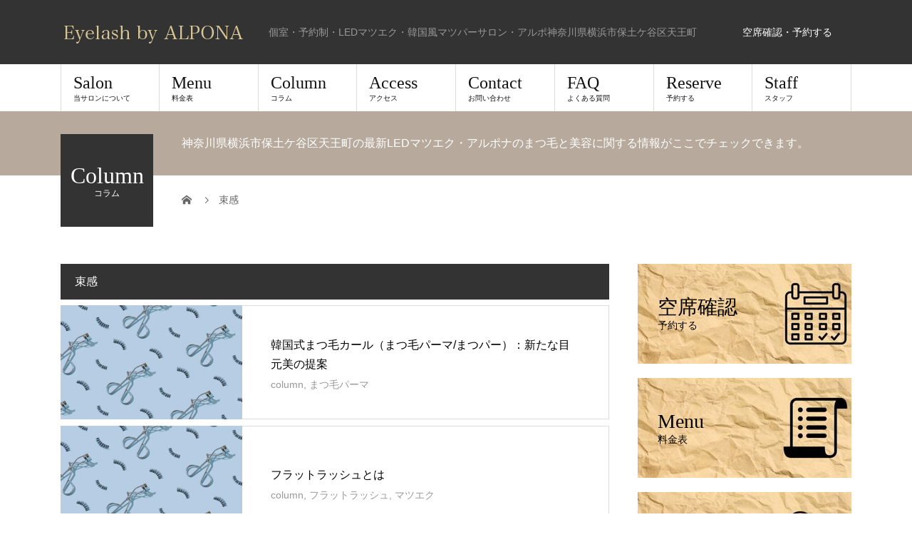

--- FILE ---
content_type: text/html; charset=UTF-8
request_url: https://eyelash.alponahenna.com/tag/%E6%9D%9F%E6%84%9F/
body_size: 11840
content:
<!DOCTYPE html>
<html lang="ja">
<head>
<meta charset="UTF-8">
<meta name="description" content="個室・予約制・LEDマツエク・韓国風マツパーサロン・アルポ神奈川県横浜市保土ケ谷区天王町">
<meta name="viewport" content="width=device-width">
<meta name='robots' content='index, follow, max-image-preview:large, max-snippet:-1, max-video-preview:-1' />

	<!-- This site is optimized with the Yoast SEO plugin v25.8 - https://yoast.com/wordpress/plugins/seo/ -->
	<title>束感 アーカイブ - LEDマツエク・韓国風マツパーサロン・アルポナ・個室・予約制・神奈川県横浜市保土ケ谷区天王町</title>
	<link rel="canonical" href="https://eyelash.alponahenna.com/tag/束感/" />
	<meta property="og:locale" content="ja_JP" />
	<meta property="og:type" content="article" />
	<meta property="og:title" content="束感 アーカイブ - LEDマツエク・韓国風マツパーサロン・アルポナ・個室・予約制・神奈川県横浜市保土ケ谷区天王町" />
	<meta property="og:url" content="https://eyelash.alponahenna.com/tag/束感/" />
	<meta property="og:site_name" content="LEDマツエク・韓国風マツパーサロン・アルポナ・個室・予約制・神奈川県横浜市保土ケ谷区天王町" />
	<meta name="twitter:card" content="summary_large_image" />
	<script type="application/ld+json" class="yoast-schema-graph">{"@context":"https://schema.org","@graph":[{"@type":"CollectionPage","@id":"https://eyelash.alponahenna.com/tag/%e6%9d%9f%e6%84%9f/","url":"https://eyelash.alponahenna.com/tag/%e6%9d%9f%e6%84%9f/","name":"束感 アーカイブ - LEDマツエク・韓国風マツパーサロン・アルポナ・個室・予約制・神奈川県横浜市保土ケ谷区天王町","isPartOf":{"@id":"https://eyelash.alponahenna.com/#website"},"primaryImageOfPage":{"@id":"https://eyelash.alponahenna.com/tag/%e6%9d%9f%e6%84%9f/#primaryimage"},"image":{"@id":"https://eyelash.alponahenna.com/tag/%e6%9d%9f%e6%84%9f/#primaryimage"},"thumbnailUrl":"https://eyelash.alponahenna.com/wp-content/uploads/2024/03/estudio-bloom-up1YpJMhdgk-unsplash-scaled.jpg","breadcrumb":{"@id":"https://eyelash.alponahenna.com/tag/%e6%9d%9f%e6%84%9f/#breadcrumb"},"inLanguage":"ja"},{"@type":"ImageObject","inLanguage":"ja","@id":"https://eyelash.alponahenna.com/tag/%e6%9d%9f%e6%84%9f/#primaryimage","url":"https://eyelash.alponahenna.com/wp-content/uploads/2024/03/estudio-bloom-up1YpJMhdgk-unsplash-scaled.jpg","contentUrl":"https://eyelash.alponahenna.com/wp-content/uploads/2024/03/estudio-bloom-up1YpJMhdgk-unsplash-scaled.jpg","width":2560,"height":1707},{"@type":"BreadcrumbList","@id":"https://eyelash.alponahenna.com/tag/%e6%9d%9f%e6%84%9f/#breadcrumb","itemListElement":[{"@type":"ListItem","position":1,"name":"ホーム","item":"https://eyelash.alponahenna.com/"},{"@type":"ListItem","position":2,"name":"束感"}]},{"@type":"WebSite","@id":"https://eyelash.alponahenna.com/#website","url":"https://eyelash.alponahenna.com/","name":"個室・予約制・LEDマツエク・韓国式まつパーサロン・アルポ神奈川県横浜市保土ケ谷区天王町","description":"個室・予約制・LEDマツエク・韓国風マツパーサロン・アルポ神奈川県横浜市保土ケ谷区天王町","publisher":{"@id":"https://eyelash.alponahenna.com/#organization"},"potentialAction":[{"@type":"SearchAction","target":{"@type":"EntryPoint","urlTemplate":"https://eyelash.alponahenna.com/?s={search_term_string}"},"query-input":{"@type":"PropertyValueSpecification","valueRequired":true,"valueName":"search_term_string"}}],"inLanguage":"ja"},{"@type":"Organization","@id":"https://eyelash.alponahenna.com/#organization","name":"神奈川県横浜市のLEDマツエクサロン・アルポナ・個室・予約制","url":"https://eyelash.alponahenna.com/","logo":{"@type":"ImageObject","inLanguage":"ja","@id":"https://eyelash.alponahenna.com/#/schema/logo/image/","url":"https://eyelash.alponahenna.com/wp-content/uploads/2024/02/logo2.png","contentUrl":"https://eyelash.alponahenna.com/wp-content/uploads/2024/02/logo2.png","width":300,"height":150,"caption":"神奈川県横浜市のLEDマツエクサロン・アルポナ・個室・予約制"},"image":{"@id":"https://eyelash.alponahenna.com/#/schema/logo/image/"}}]}</script>
	<!-- / Yoast SEO plugin. -->


<link rel='dns-prefetch' href='//use.fontawesome.com' />
<link rel='dns-prefetch' href='//fonts.googleapis.com' />
<link rel="alternate" type="application/rss+xml" title="LEDマツエク・韓国風マツパーサロン・アルポナ・個室・予約制・神奈川県横浜市保土ケ谷区天王町 &raquo; フィード" href="https://eyelash.alponahenna.com/feed/" />
<link rel="alternate" type="application/rss+xml" title="LEDマツエク・韓国風マツパーサロン・アルポナ・個室・予約制・神奈川県横浜市保土ケ谷区天王町 &raquo; コメントフィード" href="https://eyelash.alponahenna.com/comments/feed/" />
<link rel="alternate" type="application/rss+xml" title="LEDマツエク・韓国風マツパーサロン・アルポナ・個室・予約制・神奈川県横浜市保土ケ谷区天王町 &raquo; 束感 タグのフィード" href="https://eyelash.alponahenna.com/tag/%e6%9d%9f%e6%84%9f/feed/" />
<style id='wp-img-auto-sizes-contain-inline-css' type='text/css'>
img:is([sizes=auto i],[sizes^="auto," i]){contain-intrinsic-size:3000px 1500px}
/*# sourceURL=wp-img-auto-sizes-contain-inline-css */
</style>
<style id='wp-emoji-styles-inline-css' type='text/css'>

	img.wp-smiley, img.emoji {
		display: inline !important;
		border: none !important;
		box-shadow: none !important;
		height: 1em !important;
		width: 1em !important;
		margin: 0 0.07em !important;
		vertical-align: -0.1em !important;
		background: none !important;
		padding: 0 !important;
	}
/*# sourceURL=wp-emoji-styles-inline-css */
</style>
<style id='wp-block-library-inline-css' type='text/css'>
:root{--wp-block-synced-color:#7a00df;--wp-block-synced-color--rgb:122,0,223;--wp-bound-block-color:var(--wp-block-synced-color);--wp-editor-canvas-background:#ddd;--wp-admin-theme-color:#007cba;--wp-admin-theme-color--rgb:0,124,186;--wp-admin-theme-color-darker-10:#006ba1;--wp-admin-theme-color-darker-10--rgb:0,107,160.5;--wp-admin-theme-color-darker-20:#005a87;--wp-admin-theme-color-darker-20--rgb:0,90,135;--wp-admin-border-width-focus:2px}@media (min-resolution:192dpi){:root{--wp-admin-border-width-focus:1.5px}}.wp-element-button{cursor:pointer}:root .has-very-light-gray-background-color{background-color:#eee}:root .has-very-dark-gray-background-color{background-color:#313131}:root .has-very-light-gray-color{color:#eee}:root .has-very-dark-gray-color{color:#313131}:root .has-vivid-green-cyan-to-vivid-cyan-blue-gradient-background{background:linear-gradient(135deg,#00d084,#0693e3)}:root .has-purple-crush-gradient-background{background:linear-gradient(135deg,#34e2e4,#4721fb 50%,#ab1dfe)}:root .has-hazy-dawn-gradient-background{background:linear-gradient(135deg,#faaca8,#dad0ec)}:root .has-subdued-olive-gradient-background{background:linear-gradient(135deg,#fafae1,#67a671)}:root .has-atomic-cream-gradient-background{background:linear-gradient(135deg,#fdd79a,#004a59)}:root .has-nightshade-gradient-background{background:linear-gradient(135deg,#330968,#31cdcf)}:root .has-midnight-gradient-background{background:linear-gradient(135deg,#020381,#2874fc)}:root{--wp--preset--font-size--normal:16px;--wp--preset--font-size--huge:42px}.has-regular-font-size{font-size:1em}.has-larger-font-size{font-size:2.625em}.has-normal-font-size{font-size:var(--wp--preset--font-size--normal)}.has-huge-font-size{font-size:var(--wp--preset--font-size--huge)}.has-text-align-center{text-align:center}.has-text-align-left{text-align:left}.has-text-align-right{text-align:right}.has-fit-text{white-space:nowrap!important}#end-resizable-editor-section{display:none}.aligncenter{clear:both}.items-justified-left{justify-content:flex-start}.items-justified-center{justify-content:center}.items-justified-right{justify-content:flex-end}.items-justified-space-between{justify-content:space-between}.screen-reader-text{border:0;clip-path:inset(50%);height:1px;margin:-1px;overflow:hidden;padding:0;position:absolute;width:1px;word-wrap:normal!important}.screen-reader-text:focus{background-color:#ddd;clip-path:none;color:#444;display:block;font-size:1em;height:auto;left:5px;line-height:normal;padding:15px 23px 14px;text-decoration:none;top:5px;width:auto;z-index:100000}html :where(.has-border-color){border-style:solid}html :where([style*=border-top-color]){border-top-style:solid}html :where([style*=border-right-color]){border-right-style:solid}html :where([style*=border-bottom-color]){border-bottom-style:solid}html :where([style*=border-left-color]){border-left-style:solid}html :where([style*=border-width]){border-style:solid}html :where([style*=border-top-width]){border-top-style:solid}html :where([style*=border-right-width]){border-right-style:solid}html :where([style*=border-bottom-width]){border-bottom-style:solid}html :where([style*=border-left-width]){border-left-style:solid}html :where(img[class*=wp-image-]){height:auto;max-width:100%}:where(figure){margin:0 0 1em}html :where(.is-position-sticky){--wp-admin--admin-bar--position-offset:var(--wp-admin--admin-bar--height,0px)}@media screen and (max-width:600px){html :where(.is-position-sticky){--wp-admin--admin-bar--position-offset:0px}}

/*# sourceURL=wp-block-library-inline-css */
</style><style id='global-styles-inline-css' type='text/css'>
:root{--wp--preset--aspect-ratio--square: 1;--wp--preset--aspect-ratio--4-3: 4/3;--wp--preset--aspect-ratio--3-4: 3/4;--wp--preset--aspect-ratio--3-2: 3/2;--wp--preset--aspect-ratio--2-3: 2/3;--wp--preset--aspect-ratio--16-9: 16/9;--wp--preset--aspect-ratio--9-16: 9/16;--wp--preset--color--black: #000000;--wp--preset--color--cyan-bluish-gray: #abb8c3;--wp--preset--color--white: #ffffff;--wp--preset--color--pale-pink: #f78da7;--wp--preset--color--vivid-red: #cf2e2e;--wp--preset--color--luminous-vivid-orange: #ff6900;--wp--preset--color--luminous-vivid-amber: #fcb900;--wp--preset--color--light-green-cyan: #7bdcb5;--wp--preset--color--vivid-green-cyan: #00d084;--wp--preset--color--pale-cyan-blue: #8ed1fc;--wp--preset--color--vivid-cyan-blue: #0693e3;--wp--preset--color--vivid-purple: #9b51e0;--wp--preset--gradient--vivid-cyan-blue-to-vivid-purple: linear-gradient(135deg,rgb(6,147,227) 0%,rgb(155,81,224) 100%);--wp--preset--gradient--light-green-cyan-to-vivid-green-cyan: linear-gradient(135deg,rgb(122,220,180) 0%,rgb(0,208,130) 100%);--wp--preset--gradient--luminous-vivid-amber-to-luminous-vivid-orange: linear-gradient(135deg,rgb(252,185,0) 0%,rgb(255,105,0) 100%);--wp--preset--gradient--luminous-vivid-orange-to-vivid-red: linear-gradient(135deg,rgb(255,105,0) 0%,rgb(207,46,46) 100%);--wp--preset--gradient--very-light-gray-to-cyan-bluish-gray: linear-gradient(135deg,rgb(238,238,238) 0%,rgb(169,184,195) 100%);--wp--preset--gradient--cool-to-warm-spectrum: linear-gradient(135deg,rgb(74,234,220) 0%,rgb(151,120,209) 20%,rgb(207,42,186) 40%,rgb(238,44,130) 60%,rgb(251,105,98) 80%,rgb(254,248,76) 100%);--wp--preset--gradient--blush-light-purple: linear-gradient(135deg,rgb(255,206,236) 0%,rgb(152,150,240) 100%);--wp--preset--gradient--blush-bordeaux: linear-gradient(135deg,rgb(254,205,165) 0%,rgb(254,45,45) 50%,rgb(107,0,62) 100%);--wp--preset--gradient--luminous-dusk: linear-gradient(135deg,rgb(255,203,112) 0%,rgb(199,81,192) 50%,rgb(65,88,208) 100%);--wp--preset--gradient--pale-ocean: linear-gradient(135deg,rgb(255,245,203) 0%,rgb(182,227,212) 50%,rgb(51,167,181) 100%);--wp--preset--gradient--electric-grass: linear-gradient(135deg,rgb(202,248,128) 0%,rgb(113,206,126) 100%);--wp--preset--gradient--midnight: linear-gradient(135deg,rgb(2,3,129) 0%,rgb(40,116,252) 100%);--wp--preset--font-size--small: 13px;--wp--preset--font-size--medium: 20px;--wp--preset--font-size--large: 36px;--wp--preset--font-size--x-large: 42px;--wp--preset--spacing--20: 0.44rem;--wp--preset--spacing--30: 0.67rem;--wp--preset--spacing--40: 1rem;--wp--preset--spacing--50: 1.5rem;--wp--preset--spacing--60: 2.25rem;--wp--preset--spacing--70: 3.38rem;--wp--preset--spacing--80: 5.06rem;--wp--preset--shadow--natural: 6px 6px 9px rgba(0, 0, 0, 0.2);--wp--preset--shadow--deep: 12px 12px 50px rgba(0, 0, 0, 0.4);--wp--preset--shadow--sharp: 6px 6px 0px rgba(0, 0, 0, 0.2);--wp--preset--shadow--outlined: 6px 6px 0px -3px rgb(255, 255, 255), 6px 6px rgb(0, 0, 0);--wp--preset--shadow--crisp: 6px 6px 0px rgb(0, 0, 0);}:where(.is-layout-flex){gap: 0.5em;}:where(.is-layout-grid){gap: 0.5em;}body .is-layout-flex{display: flex;}.is-layout-flex{flex-wrap: wrap;align-items: center;}.is-layout-flex > :is(*, div){margin: 0;}body .is-layout-grid{display: grid;}.is-layout-grid > :is(*, div){margin: 0;}:where(.wp-block-columns.is-layout-flex){gap: 2em;}:where(.wp-block-columns.is-layout-grid){gap: 2em;}:where(.wp-block-post-template.is-layout-flex){gap: 1.25em;}:where(.wp-block-post-template.is-layout-grid){gap: 1.25em;}.has-black-color{color: var(--wp--preset--color--black) !important;}.has-cyan-bluish-gray-color{color: var(--wp--preset--color--cyan-bluish-gray) !important;}.has-white-color{color: var(--wp--preset--color--white) !important;}.has-pale-pink-color{color: var(--wp--preset--color--pale-pink) !important;}.has-vivid-red-color{color: var(--wp--preset--color--vivid-red) !important;}.has-luminous-vivid-orange-color{color: var(--wp--preset--color--luminous-vivid-orange) !important;}.has-luminous-vivid-amber-color{color: var(--wp--preset--color--luminous-vivid-amber) !important;}.has-light-green-cyan-color{color: var(--wp--preset--color--light-green-cyan) !important;}.has-vivid-green-cyan-color{color: var(--wp--preset--color--vivid-green-cyan) !important;}.has-pale-cyan-blue-color{color: var(--wp--preset--color--pale-cyan-blue) !important;}.has-vivid-cyan-blue-color{color: var(--wp--preset--color--vivid-cyan-blue) !important;}.has-vivid-purple-color{color: var(--wp--preset--color--vivid-purple) !important;}.has-black-background-color{background-color: var(--wp--preset--color--black) !important;}.has-cyan-bluish-gray-background-color{background-color: var(--wp--preset--color--cyan-bluish-gray) !important;}.has-white-background-color{background-color: var(--wp--preset--color--white) !important;}.has-pale-pink-background-color{background-color: var(--wp--preset--color--pale-pink) !important;}.has-vivid-red-background-color{background-color: var(--wp--preset--color--vivid-red) !important;}.has-luminous-vivid-orange-background-color{background-color: var(--wp--preset--color--luminous-vivid-orange) !important;}.has-luminous-vivid-amber-background-color{background-color: var(--wp--preset--color--luminous-vivid-amber) !important;}.has-light-green-cyan-background-color{background-color: var(--wp--preset--color--light-green-cyan) !important;}.has-vivid-green-cyan-background-color{background-color: var(--wp--preset--color--vivid-green-cyan) !important;}.has-pale-cyan-blue-background-color{background-color: var(--wp--preset--color--pale-cyan-blue) !important;}.has-vivid-cyan-blue-background-color{background-color: var(--wp--preset--color--vivid-cyan-blue) !important;}.has-vivid-purple-background-color{background-color: var(--wp--preset--color--vivid-purple) !important;}.has-black-border-color{border-color: var(--wp--preset--color--black) !important;}.has-cyan-bluish-gray-border-color{border-color: var(--wp--preset--color--cyan-bluish-gray) !important;}.has-white-border-color{border-color: var(--wp--preset--color--white) !important;}.has-pale-pink-border-color{border-color: var(--wp--preset--color--pale-pink) !important;}.has-vivid-red-border-color{border-color: var(--wp--preset--color--vivid-red) !important;}.has-luminous-vivid-orange-border-color{border-color: var(--wp--preset--color--luminous-vivid-orange) !important;}.has-luminous-vivid-amber-border-color{border-color: var(--wp--preset--color--luminous-vivid-amber) !important;}.has-light-green-cyan-border-color{border-color: var(--wp--preset--color--light-green-cyan) !important;}.has-vivid-green-cyan-border-color{border-color: var(--wp--preset--color--vivid-green-cyan) !important;}.has-pale-cyan-blue-border-color{border-color: var(--wp--preset--color--pale-cyan-blue) !important;}.has-vivid-cyan-blue-border-color{border-color: var(--wp--preset--color--vivid-cyan-blue) !important;}.has-vivid-purple-border-color{border-color: var(--wp--preset--color--vivid-purple) !important;}.has-vivid-cyan-blue-to-vivid-purple-gradient-background{background: var(--wp--preset--gradient--vivid-cyan-blue-to-vivid-purple) !important;}.has-light-green-cyan-to-vivid-green-cyan-gradient-background{background: var(--wp--preset--gradient--light-green-cyan-to-vivid-green-cyan) !important;}.has-luminous-vivid-amber-to-luminous-vivid-orange-gradient-background{background: var(--wp--preset--gradient--luminous-vivid-amber-to-luminous-vivid-orange) !important;}.has-luminous-vivid-orange-to-vivid-red-gradient-background{background: var(--wp--preset--gradient--luminous-vivid-orange-to-vivid-red) !important;}.has-very-light-gray-to-cyan-bluish-gray-gradient-background{background: var(--wp--preset--gradient--very-light-gray-to-cyan-bluish-gray) !important;}.has-cool-to-warm-spectrum-gradient-background{background: var(--wp--preset--gradient--cool-to-warm-spectrum) !important;}.has-blush-light-purple-gradient-background{background: var(--wp--preset--gradient--blush-light-purple) !important;}.has-blush-bordeaux-gradient-background{background: var(--wp--preset--gradient--blush-bordeaux) !important;}.has-luminous-dusk-gradient-background{background: var(--wp--preset--gradient--luminous-dusk) !important;}.has-pale-ocean-gradient-background{background: var(--wp--preset--gradient--pale-ocean) !important;}.has-electric-grass-gradient-background{background: var(--wp--preset--gradient--electric-grass) !important;}.has-midnight-gradient-background{background: var(--wp--preset--gradient--midnight) !important;}.has-small-font-size{font-size: var(--wp--preset--font-size--small) !important;}.has-medium-font-size{font-size: var(--wp--preset--font-size--medium) !important;}.has-large-font-size{font-size: var(--wp--preset--font-size--large) !important;}.has-x-large-font-size{font-size: var(--wp--preset--font-size--x-large) !important;}
/*# sourceURL=global-styles-inline-css */
</style>

<style id='classic-theme-styles-inline-css' type='text/css'>
/*! This file is auto-generated */
.wp-block-button__link{color:#fff;background-color:#32373c;border-radius:9999px;box-shadow:none;text-decoration:none;padding:calc(.667em + 2px) calc(1.333em + 2px);font-size:1.125em}.wp-block-file__button{background:#32373c;color:#fff;text-decoration:none}
/*# sourceURL=/wp-includes/css/classic-themes.min.css */
</style>
<link rel='stylesheet' id='bfb_fontawesome_stylesheet-css' href='https://use.fontawesome.com/releases/v5.12.1/css/all.css?ver=6.9' type='text/css' media='all' />
<link rel='stylesheet' id='bfb_font_Montserrat-css' href='https://fonts.googleapis.com/css?family=Montserrat&#038;display=swap&#038;ver=6.9' type='text/css' media='all' />
<link rel='stylesheet' id='contact-form-7-css' href='https://eyelash.alponahenna.com/wp-content/plugins/contact-form-7/includes/css/styles.css?ver=6.1.1' type='text/css' media='all' />
<link rel='stylesheet' id='wpsm_ac-font-awesome-front-css' href='https://eyelash.alponahenna.com/wp-content/plugins/responsive-accordion-and-collapse/css/font-awesome/css/font-awesome.min.css?ver=6.9' type='text/css' media='all' />
<link rel='stylesheet' id='wpsm_ac_bootstrap-front-css' href='https://eyelash.alponahenna.com/wp-content/plugins/responsive-accordion-and-collapse/css/bootstrap-front.css?ver=6.9' type='text/css' media='all' />
<link rel='stylesheet' id='sns-button-css' href='https://eyelash.alponahenna.com/wp-content/themes/beauty_tcd054/assets/css/sns-button.css?ver=1.15' type='text/css' media='all' />
<link rel='stylesheet' id='beauty-slick-css' href='https://eyelash.alponahenna.com/wp-content/themes/beauty_tcd054/assets/css/slick.min.css?ver=6.9' type='text/css' media='all' />
<link rel='stylesheet' id='beauty-slick-theme-css' href='https://eyelash.alponahenna.com/wp-content/themes/beauty_tcd054/assets/css/slick-theme.min.css?ver=6.9' type='text/css' media='all' />
<link rel='stylesheet' id='beauty-style-css' href='https://eyelash.alponahenna.com/wp-content/themes/beauty_tcd054/style.css?ver=1.15' type='text/css' media='all' />
<script type="text/javascript" src="https://eyelash.alponahenna.com/wp-includes/js/jquery/jquery.min.js?ver=3.7.1" id="jquery-core-js"></script>
<script type="text/javascript" src="https://eyelash.alponahenna.com/wp-includes/js/jquery/jquery-migrate.min.js?ver=3.4.1" id="jquery-migrate-js"></script>
<script type="text/javascript" src="https://eyelash.alponahenna.com/wp-content/themes/beauty_tcd054/assets/js/slick.min.js?ver=1.15" id="beauty-slick-js"></script>
<link rel="https://api.w.org/" href="https://eyelash.alponahenna.com/wp-json/" /><link rel="alternate" title="JSON" type="application/json" href="https://eyelash.alponahenna.com/wp-json/wp/v2/tags/28" /><style>
.p-headline,.p-pager__item span,.p-portfolio__headline,.p-page-links > span,.c-pw__btn,.p-widget__title,.widget_block .wp-block-heading,.p-search__submit,.p-staff-blog__headline,.p-readmore__btn{background: #333333}.p-pager__item span,.p-page-links > span{border-color: #333333}.p-pagetop a:hover,.p-nav02__item a:hover,.p-index-content__btn:hover,.p-menu-btn.is-active,.c-pw__btn:hover,.p-search__submit:hover,.p-readmore__btn:hover{background: #053944}.p-article01__title a:hover,.p-article01__cat a:hover,.p-article02__title a:hover,.p-article03__title a:hover,.p-breadcrumb a:hover,.p-entry__cat a:hover,.p-article04 a:hover .p-article04__title,.p-article06 a:hover .p-article06__name,.p-profile__social-item a:hover,.p-style-author__body:hover .p-style-author__portrait-name,.p-style-author__body:hover .p-style-author__comment::after,.p-news-ticker__item-date,.p-news-ticker__list-item-title:hover,.p-article05 a:hover .p-article05__title,.p-news-ticker__list-item-date,.p-author__name a:hover,.p-profile__table a:hover,.p-style__table a:hover,.p-widget:not(.widget_text) a:hover{color: #053944}.p-entry__body a,.custom-html-widget a{color: #d9c695}body,.p-global-nav .sub-title,.p-page-header__sub,.p-index-content__header-title span{font-family: "Segoe UI", Verdana, "游ゴシック", YuGothic, "Hiragino Kaku Gothic ProN", Meiryo, sans-serif}.l-header__tel,.c-logo,.p-global-nav > ul > li > a,.p-page-header__title,.p-banner-list__item-catch,.p-profile__table caption,.p-search__title,.p-style__data-item-headline,.p-index-content__header-title,.p-header-slider__item-title,.p-header-video__title,.p-header-youtube__title{font-family: "Times New Roman", "游明朝", "Yu Mincho", "游明朝体", "YuMincho", "ヒラギノ明朝 Pro W3", "Hiragino Mincho Pro", "HiraMinProN-W3", "HGS明朝E", "ＭＳ Ｐ明朝", "MS PMincho", serif; font-weight: 500}.p-hover-effect--type1:hover img{-webkit-transform: scale(1.2);transform: scale(1.2)}.l-header{background: #333333}.l-header__desc{color: #999999}.p-global-nav .sub-menu a{background: #111111;color: #ffffff}.p-global-nav .sub-menu a:hover{background: #422414;color: #ffffff}.p-contact__appointment{background: #333333;color: #ffffff}.p-contact__appointment:hover{background: #053944;color: #ffffff}.p-contact__appointment:hover{background: #053944;color: #ffffff}.l-footer__info,.p-copyright{background: #333333}.p-copyright{border-color: #d9c695}@media screen and (max-width: 991px) {.p-global-nav__inner{background: rgba(17,17,17, 1);color: #ffffff}.p-global-nav ul li a{font-family: "Segoe UI", Verdana, "游ゴシック", YuGothic, "Hiragino Kaku Gothic ProN", Meiryo, sans-serif;color: #ffffff !important}}@media screen and (max-width: 767px) {.p-style + .p-nav02{display: none}}</style>
<style type="text/css">.broken_link, a.broken_link {
	text-decoration: line-through;
}</style><!-- Google tag (gtag.js) -->
<script async src="https://www.googletagmanager.com/gtag/js?id=G-DSXFR4QD67"></script>
<script>
  window.dataLayer = window.dataLayer || [];
  function gtag(){dataLayer.push(arguments);}
  gtag('js', new Date());

  gtag('config', 'G-DSXFR4QD67');
</script>
</head>
<body class="archive tag tag-28 wp-embed-responsive wp-theme-beauty_tcd054">
<header id="js-header" class="l-header">
  <div class="l-header__inner l-inner">
    <div class="l-header__logo c-logo">
      <a href="https://eyelash.alponahenna.com/">
        <img src="https://eyelash.alponahenna.com/wp-content/uploads/2024/02/logo-262-75-02.png" alt="LEDマツエク・韓国風マツパーサロン・アルポナ・個室・予約制・神奈川県横浜市保土ケ谷区天王町">
      </a>
    </div>
    <p class="l-header__desc">個室・予約制・LEDマツエク・韓国風マツパーサロン・アルポ神奈川県横浜市保土ケ谷区天王町</p>
        <div class="l-header__contact">
              <a href="https://reserva.be/eyelashbyalpona" class="p-contact__appointment p-btn">空席確認・予約する</a>
        </div>
      </div>
  <a href="#" id="js-menu-btn" class="p-menu-btn c-menu-btn"></a>
  <nav id="js-global-nav" class="p-global-nav"><ul class="p-global-nav__inner"><li id="menu-item-57" class="menu-item menu-item-type-post_type menu-item-object-page menu-item-57"><a href="https://eyelash.alponahenna.com/about-us/">Salon<span class="sub-title">当サロンについて</span><span class="sub-menu-toggle"></span></a></li>
<li id="menu-item-56" class="menu-item menu-item-type-post_type menu-item-object-page menu-item-56"><a href="https://eyelash.alponahenna.com/menu/">Menu<span class="sub-title">料金表</span><span class="sub-menu-toggle"></span></a></li>
<li id="menu-item-109" class="menu-item menu-item-type-custom menu-item-object-custom menu-item-109"><a href="https://eyelash.alponahenna.com/category/column/">Column<span class="sub-title">コラム</span><span class="sub-menu-toggle"></span></a></li>
<li id="menu-item-55" class="menu-item menu-item-type-post_type menu-item-object-page menu-item-55"><a href="https://eyelash.alponahenna.com/access/">Access<span class="sub-title">アクセス</span><span class="sub-menu-toggle"></span></a></li>
<li id="menu-item-53" class="menu-item menu-item-type-post_type menu-item-object-page menu-item-53"><a href="https://eyelash.alponahenna.com/contact/">Contact<span class="sub-title">お問い合わせ</span><span class="sub-menu-toggle"></span></a></li>
<li id="menu-item-54" class="menu-item menu-item-type-post_type menu-item-object-page menu-item-54"><a href="https://eyelash.alponahenna.com/faq/">FAQ<span class="sub-title">よくある質問</span><span class="sub-menu-toggle"></span></a></li>
<li id="menu-item-112" class="menu-item menu-item-type-custom menu-item-object-custom menu-item-112"><a href="https://reserva.be/eyelashbyalpona">Reserve<span class="sub-title">予約する</span><span class="sub-menu-toggle"></span></a></li>
<li id="menu-item-118" class="menu-item menu-item-type-custom menu-item-object-custom menu-item-118"><a href="https://eyelash.alponahenna.com/staff/">Staff<span class="sub-title">スタッフ</span><span class="sub-menu-toggle"></span></a></li>
</ul></nav></header>
<main class="l-main">
    <ul class="p-breadcrumb c-breadcrumb" itemscope itemtype="https://schema.org/BreadcrumbList">
<li class="p-breadcrumb__item c-breadcrumb__item c-breadcrumb__item--home" itemprop="itemListElement" itemscope itemtype="https://schema.org/ListItem">
<a href="https://eyelash.alponahenna.com/" itemprop="item">
<span itemprop="name">HOME</span>
</a>
<meta itemprop="position" content="1">
</li>
<li class="p-breadcrumb__item c-breadcrumb__item" itemprop="itemListElement" itemscope itemtype="https://schema.org/ListItem"><span itemprop="name">束感</span><meta itemprop="position" content="2"></li>
</ul>
  <header class="p-page-header" style="background: #b7aa9d;">
  <div class="p-page-header__inner l-inner">
    <h1 class="p-page-header__title" style="background: #333333; color: #ffffff; font-size: 32px;">Column<span class="p-page-header__sub" style="color: #ffffff; font-size: 12px;">コラム</span></h1>
        <p class="p-page-header__desc" style="color: #ffffff;">神奈川県横浜市保土ケ谷区天王町の最新LEDマツエク・アルポナのまつ毛と美容に関する情報がここでチェックできます。</p>
      </div>
</header>
  <div class="l-main__inner l-inner">
  <ul class="p-breadcrumb c-breadcrumb" itemscope itemtype="https://schema.org/BreadcrumbList">
<li class="p-breadcrumb__item c-breadcrumb__item c-breadcrumb__item--home" itemprop="itemListElement" itemscope itemtype="https://schema.org/ListItem">
<a href="https://eyelash.alponahenna.com/" itemprop="item">
<span itemprop="name">HOME</span>
</a>
<meta itemprop="position" content="1">
</li>
<li class="p-breadcrumb__item c-breadcrumb__item" itemprop="itemListElement" itemscope itemtype="https://schema.org/ListItem"><span itemprop="name">束感</span><meta itemprop="position" content="2"></li>
</ul>
  <div class="l-contents">
    <div class="l-primary">
              <h2 class="p-headline">束感</h2>
            <div class="p-post-list">
                <article class="p-post-list__item p-article01 u-clearfix">
          <a href="https://eyelash.alponahenna.com/korean_eyelash_perm-2/" class="p-article01__img p-hover-effect--type1">
          <img width="510" height="320" src="https://eyelash.alponahenna.com/wp-content/uploads/2024/03/estudio-bloom-up1YpJMhdgk-unsplash-510x320.jpg" class="attachment-size1 size-size1 wp-post-image" alt="" decoding="async" fetchpriority="high" />          </a>
          <div class="p-article01__content">
            <h3 class="p-article01__title">
              <a href="https://eyelash.alponahenna.com/korean_eyelash_perm-2/">韓国式まつ毛カール（まつ毛パーマ/まつパー）：新たな目元美の提案</a>
            </h3>
            <p class="p-article01__meta">
              <span class="p-article01__cat"><a href="https://eyelash.alponahenna.com/category/column/" rel="category tag">column</a>, <a href="https://eyelash.alponahenna.com/category/%e3%81%be%e3%81%a4%e6%af%9b%e3%83%91%e3%83%bc%e3%83%9e/" rel="category tag">まつ毛パーマ</a></span>            </p>
          </div>
        </article>
                <article class="p-post-list__item p-article01 u-clearfix">
          <a href="https://eyelash.alponahenna.com/what-_is_flat_lash/" class="p-article01__img p-hover-effect--type1">
          <img width="510" height="320" src="https://eyelash.alponahenna.com/wp-content/uploads/2024/03/estudio-bloom-up1YpJMhdgk-unsplash-510x320.jpg" class="attachment-size1 size-size1 wp-post-image" alt="" decoding="async" />          </a>
          <div class="p-article01__content">
            <h3 class="p-article01__title">
              <a href="https://eyelash.alponahenna.com/what-_is_flat_lash/">フラットラッシュとは</a>
            </h3>
            <p class="p-article01__meta">
              <span class="p-article01__cat"><a href="https://eyelash.alponahenna.com/category/column/" rel="category tag">column</a>, <a href="https://eyelash.alponahenna.com/category/%e3%83%95%e3%83%a9%e3%83%83%e3%83%88%e3%83%a9%e3%83%83%e3%82%b7%e3%83%a5/" rel="category tag">フラットラッシュ</a>, <a href="https://eyelash.alponahenna.com/category/%e3%83%9e%e3%83%84%e3%82%a8%e3%82%af/" rel="category tag">マツエク</a></span>            </p>
          </div>
        </article>
                <article class="p-post-list__item p-article01 u-clearfix">
          <a href="https://eyelash.alponahenna.com/why_we_recommend_140_eyelashes/" class="p-article01__img p-hover-effect--type1">
          <img width="510" height="320" src="https://eyelash.alponahenna.com/wp-content/uploads/2024/03/estudio-bloom-up1YpJMhdgk-unsplash-510x320.jpg" class="attachment-size1 size-size1 wp-post-image" alt="" decoding="async" />          </a>
          <div class="p-article01__content">
            <h3 class="p-article01__title">
              <a href="https://eyelash.alponahenna.com/why_we_recommend_140_eyelashes/">マツエク140本を推奨する理由</a>
            </h3>
            <p class="p-article01__meta">
              <span class="p-article01__cat"><a href="https://eyelash.alponahenna.com/category/column/" rel="category tag">column</a>, <a href="https://eyelash.alponahenna.com/category/%e3%83%9e%e3%83%84%e3%82%a8%e3%82%af/" rel="category tag">マツエク</a></span>            </p>
          </div>
        </article>
              </div>
          </div>
    <div class="l-secondary">
<div class="p-widget tcdw_banner_list_widget" id="tcdw_banner_list_widget-2">

<ul class="p-banner-list">
<li class="p-banner-list__item"><a href="https://reserva.be/eyelashbyalpona" class="p-hover-effect--type1"><img src="https://eyelash.alponahenna.com/wp-content/uploads/2024/03/8.jpg" alt=""><div class="p-banner-list__item-catch" style="color: #000000;">空席確認<span class="p-banner-list__item-sub">予約する</span></div></a></li>
<li class="p-banner-list__item"><a href="https://eyelash.alponahenna.com/menu/" class="p-hover-effect--type1"><img src="https://eyelash.alponahenna.com/wp-content/uploads/2024/03/4.jpg" alt=""><div class="p-banner-list__item-catch" style="color: #000000;">Menu<span class="p-banner-list__item-sub">料金表</span></div></a></li>
<li class="p-banner-list__item"><a href="https://eyelash.alponahenna.com/access/" class="p-hover-effect--type1"><img src="https://eyelash.alponahenna.com/wp-content/uploads/2024/03/9.jpg" alt=""><div class="p-banner-list__item-catch" style="color: #000000;">Access<span class="p-banner-list__item-sub">アクセス</span></div></a></li>
<li class="p-banner-list__item"><a href="https://eyelash.alponahenna.com/faq/" class="p-hover-effect--type1"><img src="https://eyelash.alponahenna.com/wp-content/uploads/2024/03/13.jpg" alt=""><div class="p-banner-list__item-catch" style="color: #000000;">FAQ<span class="p-banner-list__item-sub">よくある質問</span></div></a></li>
<li class="p-banner-list__item"><a href="https://eyelash.alponahenna.com/about-us/" class="p-hover-effect--type1"><img src="https://eyelash.alponahenna.com/wp-content/uploads/2024/03/12.jpg" alt=""><div class="p-banner-list__item-catch" style="color: #000000;">Salon<span class="p-banner-list__item-sub">当サロンについて</span></div></a></li>
<li class="p-banner-list__item"><a href="https://alponahenna.com/" class="p-hover-effect--type1"><img src="https://eyelash.alponahenna.com/wp-content/uploads/2024/03/5.jpg" alt=""><div class="p-banner-list__item-catch" style="color: #000000;">Henna<span class="p-banner-list__item-sub">ヘナ専門店</span></div></a></li>
</ul>
</div>
    </div>	
    
  </div>
</div>
</main>
<footer class="l-footer">
    <div class="p-blog-slider">
    <div id="js-blog-slider__inner" class="p-blog-slider__inner l-inner">
            <article class="p-article03 p-blog-slider__item">
        <a href="https://eyelash.alponahenna.com/sample-post3/" class="p-article03__img p-hover-effect--type1">
          <img width="300" height="300" src="https://eyelash.alponahenna.com/wp-content/uploads/2024/02/logo-eyelash-by-ALPONA-300x300.jpg" class="attachment-size2 size-size2 wp-post-image" alt="" decoding="async" loading="lazy" srcset="https://eyelash.alponahenna.com/wp-content/uploads/2024/02/logo-eyelash-by-ALPONA-300x300.jpg 300w, https://eyelash.alponahenna.com/wp-content/uploads/2024/02/logo-eyelash-by-ALPONA-150x150.jpg 150w, https://eyelash.alponahenna.com/wp-content/uploads/2024/02/logo-eyelash-by-ALPONA-120x120.jpg 120w, https://eyelash.alponahenna.com/wp-content/uploads/2024/02/logo-eyelash-by-ALPONA.jpg 500w" sizes="auto, (max-width: 300px) 100vw, 300px" />        </a>
        <p class="p-article03__title">
          <a href="https://eyelash.alponahenna.com/sample-post3/">日曜だけのLEDマツエクサロン始めます。</a>
        </p>
      </article>
            <article class="p-article03 p-blog-slider__item">
        <a href="https://eyelash.alponahenna.com/flat_lash_vs_w_flat_lash/" class="p-article03__img p-hover-effect--type1">
          <img width="300" height="300" src="https://eyelash.alponahenna.com/wp-content/uploads/2024/03/estudio-bloom-up1YpJMhdgk-unsplash-300x300.jpg" class="attachment-size2 size-size2 wp-post-image" alt="" decoding="async" loading="lazy" srcset="https://eyelash.alponahenna.com/wp-content/uploads/2024/03/estudio-bloom-up1YpJMhdgk-unsplash-300x300.jpg 300w, https://eyelash.alponahenna.com/wp-content/uploads/2024/03/estudio-bloom-up1YpJMhdgk-unsplash-150x150.jpg 150w, https://eyelash.alponahenna.com/wp-content/uploads/2024/03/estudio-bloom-up1YpJMhdgk-unsplash-120x120.jpg 120w" sizes="auto, (max-width: 300px) 100vw, 300px" />        </a>
        <p class="p-article03__title">
          <a href="https://eyelash.alponahenna.com/flat_lash_vs_w_flat_lash/">フラットラッシュとフラットラッシュのダブル付けの違いについて</a>
        </p>
      </article>
            <article class="p-article03 p-blog-slider__item">
        <a href="https://eyelash.alponahenna.com/korean_eyelash_perm-2/" class="p-article03__img p-hover-effect--type1">
          <img width="300" height="300" src="https://eyelash.alponahenna.com/wp-content/uploads/2024/03/estudio-bloom-up1YpJMhdgk-unsplash-300x300.jpg" class="attachment-size2 size-size2 wp-post-image" alt="" decoding="async" loading="lazy" srcset="https://eyelash.alponahenna.com/wp-content/uploads/2024/03/estudio-bloom-up1YpJMhdgk-unsplash-300x300.jpg 300w, https://eyelash.alponahenna.com/wp-content/uploads/2024/03/estudio-bloom-up1YpJMhdgk-unsplash-150x150.jpg 150w, https://eyelash.alponahenna.com/wp-content/uploads/2024/03/estudio-bloom-up1YpJMhdgk-unsplash-120x120.jpg 120w" sizes="auto, (max-width: 300px) 100vw, 300px" />        </a>
        <p class="p-article03__title">
          <a href="https://eyelash.alponahenna.com/korean_eyelash_perm-2/">韓国式まつ毛カール（まつ毛パーマ/まつパー）：新たな目元美の...</a>
        </p>
      </article>
            <article class="p-article03 p-blog-slider__item">
        <a href="https://eyelash.alponahenna.com/sample-post2/" class="p-article03__img p-hover-effect--type1">
          <img width="300" height="300" src="https://eyelash.alponahenna.com/wp-content/uploads/2024/02/logo-eyelash-by-ALPONA-300x300.jpg" class="attachment-size2 size-size2 wp-post-image" alt="" decoding="async" loading="lazy" srcset="https://eyelash.alponahenna.com/wp-content/uploads/2024/02/logo-eyelash-by-ALPONA-300x300.jpg 300w, https://eyelash.alponahenna.com/wp-content/uploads/2024/02/logo-eyelash-by-ALPONA-150x150.jpg 150w, https://eyelash.alponahenna.com/wp-content/uploads/2024/02/logo-eyelash-by-ALPONA-120x120.jpg 120w, https://eyelash.alponahenna.com/wp-content/uploads/2024/02/logo-eyelash-by-ALPONA.jpg 500w" sizes="auto, (max-width: 300px) 100vw, 300px" />        </a>
        <p class="p-article03__title">
          <a href="https://eyelash.alponahenna.com/sample-post2/">ネット予約サイトも準備中です。</a>
        </p>
      </article>
            <article class="p-article03 p-blog-slider__item">
        <a href="https://eyelash.alponahenna.com/90_percent_do_not_know_01/" class="p-article03__img p-hover-effect--type1">
          <img width="300" height="300" src="https://eyelash.alponahenna.com/wp-content/uploads/2024/03/estudio-bloom-up1YpJMhdgk-unsplash-300x300.jpg" class="attachment-size2 size-size2 wp-post-image" alt="" decoding="async" loading="lazy" srcset="https://eyelash.alponahenna.com/wp-content/uploads/2024/03/estudio-bloom-up1YpJMhdgk-unsplash-300x300.jpg 300w, https://eyelash.alponahenna.com/wp-content/uploads/2024/03/estudio-bloom-up1YpJMhdgk-unsplash-150x150.jpg 150w, https://eyelash.alponahenna.com/wp-content/uploads/2024/03/estudio-bloom-up1YpJMhdgk-unsplash-120x120.jpg 120w" sizes="auto, (max-width: 300px) 100vw, 300px" />        </a>
        <p class="p-article03__title">
          <a href="https://eyelash.alponahenna.com/90_percent_do_not_know_01/">9割が知らない！エクステはたくさん付けるほうがいい！？本数が...</a>
        </p>
      </article>
            <article class="p-article03 p-blog-slider__item">
        <a href="https://eyelash.alponahenna.com/the_magic_of_changing_the_impression_of_the_eyes/" class="p-article03__img p-hover-effect--type1">
          <img width="300" height="300" src="https://eyelash.alponahenna.com/wp-content/uploads/2024/03/estudio-bloom-up1YpJMhdgk-unsplash-300x300.jpg" class="attachment-size2 size-size2 wp-post-image" alt="" decoding="async" loading="lazy" srcset="https://eyelash.alponahenna.com/wp-content/uploads/2024/03/estudio-bloom-up1YpJMhdgk-unsplash-300x300.jpg 300w, https://eyelash.alponahenna.com/wp-content/uploads/2024/03/estudio-bloom-up1YpJMhdgk-unsplash-150x150.jpg 150w, https://eyelash.alponahenna.com/wp-content/uploads/2024/03/estudio-bloom-up1YpJMhdgk-unsplash-120x120.jpg 120w" sizes="auto, (max-width: 300px) 100vw, 300px" />        </a>
        <p class="p-article03__title">
          <a href="https://eyelash.alponahenna.com/the_magic_of_changing_the_impression_of_the_eyes/">目元の印象を変える、まつ毛エクステとまつ毛カール（マツパー）...</a>
        </p>
      </article>
            <article class="p-article03 p-blog-slider__item">
        <a href="https://eyelash.alponahenna.com/impact_of_the_eyes/" class="p-article03__img p-hover-effect--type1">
          <img width="300" height="300" src="https://eyelash.alponahenna.com/wp-content/uploads/2024/03/estudio-bloom-up1YpJMhdgk-unsplash-300x300.jpg" class="attachment-size2 size-size2 wp-post-image" alt="" decoding="async" loading="lazy" srcset="https://eyelash.alponahenna.com/wp-content/uploads/2024/03/estudio-bloom-up1YpJMhdgk-unsplash-300x300.jpg 300w, https://eyelash.alponahenna.com/wp-content/uploads/2024/03/estudio-bloom-up1YpJMhdgk-unsplash-150x150.jpg 150w, https://eyelash.alponahenna.com/wp-content/uploads/2024/03/estudio-bloom-up1YpJMhdgk-unsplash-120x120.jpg 120w" sizes="auto, (max-width: 300px) 100vw, 300px" />        </a>
        <p class="p-article03__title">
          <a href="https://eyelash.alponahenna.com/impact_of_the_eyes/">人は見た目が9割？ 目元の印象が与える影響</a>
        </p>
      </article>
            <article class="p-article03 p-blog-slider__item">
        <a href="https://eyelash.alponahenna.com/how-to-care-for-your-eyelashes-at-home/" class="p-article03__img p-hover-effect--type1">
          <img width="300" height="300" src="https://eyelash.alponahenna.com/wp-content/uploads/2024/03/estudio-bloom-up1YpJMhdgk-unsplash-300x300.jpg" class="attachment-size2 size-size2 wp-post-image" alt="" decoding="async" loading="lazy" srcset="https://eyelash.alponahenna.com/wp-content/uploads/2024/03/estudio-bloom-up1YpJMhdgk-unsplash-300x300.jpg 300w, https://eyelash.alponahenna.com/wp-content/uploads/2024/03/estudio-bloom-up1YpJMhdgk-unsplash-150x150.jpg 150w, https://eyelash.alponahenna.com/wp-content/uploads/2024/03/estudio-bloom-up1YpJMhdgk-unsplash-120x120.jpg 120w" sizes="auto, (max-width: 300px) 100vw, 300px" />        </a>
        <p class="p-article03__title">
          <a href="https://eyelash.alponahenna.com/how-to-care-for-your-eyelashes-at-home/">まつ毛カール（パーマ）アフターケア方法（当日・翌日）</a>
        </p>
      </article>
            <article class="p-article03 p-blog-slider__item">
        <a href="https://eyelash.alponahenna.com/makes-it-easier-to-apply-makeup-to-lashes/" class="p-article03__img p-hover-effect--type1">
          <img width="300" height="300" src="https://eyelash.alponahenna.com/wp-content/uploads/2024/03/estudio-bloom-up1YpJMhdgk-unsplash-300x300.jpg" class="attachment-size2 size-size2 wp-post-image" alt="" decoding="async" loading="lazy" srcset="https://eyelash.alponahenna.com/wp-content/uploads/2024/03/estudio-bloom-up1YpJMhdgk-unsplash-300x300.jpg 300w, https://eyelash.alponahenna.com/wp-content/uploads/2024/03/estudio-bloom-up1YpJMhdgk-unsplash-150x150.jpg 150w, https://eyelash.alponahenna.com/wp-content/uploads/2024/03/estudio-bloom-up1YpJMhdgk-unsplash-120x120.jpg 120w" sizes="auto, (max-width: 300px) 100vw, 300px" />        </a>
        <p class="p-article03__title">
          <a href="https://eyelash.alponahenna.com/makes-it-easier-to-apply-makeup-to-lashes/">毎日ラクチンまつ毛（メイク）</a>
        </p>
      </article>
            <article class="p-article03 p-blog-slider__item">
        <a href="https://eyelash.alponahenna.com/why_led_matsue_is_good_for_you/" class="p-article03__img p-hover-effect--type1">
          <img width="300" height="300" src="https://eyelash.alponahenna.com/wp-content/uploads/2024/03/estudio-bloom-up1YpJMhdgk-unsplash-300x300.jpg" class="attachment-size2 size-size2 wp-post-image" alt="" decoding="async" loading="lazy" srcset="https://eyelash.alponahenna.com/wp-content/uploads/2024/03/estudio-bloom-up1YpJMhdgk-unsplash-300x300.jpg 300w, https://eyelash.alponahenna.com/wp-content/uploads/2024/03/estudio-bloom-up1YpJMhdgk-unsplash-150x150.jpg 150w, https://eyelash.alponahenna.com/wp-content/uploads/2024/03/estudio-bloom-up1YpJMhdgk-unsplash-120x120.jpg 120w" sizes="auto, (max-width: 300px) 100vw, 300px" />        </a>
        <p class="p-article03__title">
          <a href="https://eyelash.alponahenna.com/why_led_matsue_is_good_for_you/">なぜLEDマツエクが最適な選択なのか</a>
        </p>
      </article>
          </div>
  </div>
    <div class="menu-menu-container"><ul class="p-footer-nav"><li class="menu-item menu-item-type-post_type menu-item-object-page menu-item-57"><a href="https://eyelash.alponahenna.com/about-us/">Salon<span class="sub-title">当サロンについて</span></a></li>
<li class="menu-item menu-item-type-post_type menu-item-object-page menu-item-56"><a href="https://eyelash.alponahenna.com/menu/">Menu<span class="sub-title">料金表</span></a></li>
<li class="menu-item menu-item-type-custom menu-item-object-custom menu-item-109"><a href="https://eyelash.alponahenna.com/category/column/">Column<span class="sub-title">コラム</span></a></li>
<li class="menu-item menu-item-type-post_type menu-item-object-page menu-item-55"><a href="https://eyelash.alponahenna.com/access/">Access<span class="sub-title">アクセス</span></a></li>
<li class="menu-item menu-item-type-post_type menu-item-object-page menu-item-53"><a href="https://eyelash.alponahenna.com/contact/">Contact<span class="sub-title">お問い合わせ</span></a></li>
<li class="menu-item menu-item-type-post_type menu-item-object-page menu-item-54"><a href="https://eyelash.alponahenna.com/faq/">FAQ<span class="sub-title">よくある質問</span></a></li>
<li class="menu-item menu-item-type-custom menu-item-object-custom menu-item-112"><a href="https://reserva.be/eyelashbyalpona">Reserve<span class="sub-title">予約する</span></a></li>
<li class="menu-item menu-item-type-custom menu-item-object-custom menu-item-118"><a href="https://eyelash.alponahenna.com/staff/">Staff<span class="sub-title">スタッフ</span></a></li>
</ul></div>  <div class="l-footer__info">
    <div class="l-footer__info-inner l-inner">
      <div class="l-footer__logo c-logo">
        <a href="https://eyelash.alponahenna.com/">
          <img src="https://eyelash.alponahenna.com/wp-content/uploads/2024/02/logo-262-75-02.png" alt="LEDマツエク・韓国風マツパーサロン・アルポナ・個室・予約制・神奈川県横浜市保土ケ谷区天王町">
        </a>
      </div>
      <p class="l-footer__address p-address">天王町の日曜と月曜だけのマツエク・マツパーサロン<br />
-100％天然ヘナ専門店アルポナ-<br />
美容室・美容院<br />
所在地：<br />
〒240-0004<br />
神奈川県横浜市保土ケ谷区岩間町1-10-9<br />
電話番号：045-744-8018<br />
営業時間：<br />
火〜土18:30～21:30<br />
日曜日12:00〜20:00<br />
祝　日18:30〜21:00<br />
定休日：月<br />
LEDマツエク<br />
韓国風マツパー</p>
			<ul class="p-social-nav">
        			  <li class="p-social-nav__item p-social-nav__item--rss">
				  <a href="https://eyelash.alponahenna.com/feed/" target="_blank"></a>
			  </li>
                                		  </ul>
          </div>
  </div>
  <p class="p-copyright">
    <small>Copyright &copy; LEDマツエク・韓国風マツパーサロン・アルポナ・個室・予約制・神奈川県横浜市保土ケ谷区天王町 All Rights Reserved.</small>
  </p>
  <div id="js-pagetop" class="p-pagetop"><a href="#"></a></div>
</footer>
<script type="speculationrules">
{"prefetch":[{"source":"document","where":{"and":[{"href_matches":"/*"},{"not":{"href_matches":["/wp-*.php","/wp-admin/*","/wp-content/uploads/*","/wp-content/*","/wp-content/plugins/*","/wp-content/themes/beauty_tcd054/*","/*\\?(.+)"]}},{"not":{"selector_matches":"a[rel~=\"nofollow\"]"}},{"not":{"selector_matches":".no-prefetch, .no-prefetch a"}}]},"eagerness":"conservative"}]}
</script>
<script type="text/javascript" src="https://eyelash.alponahenna.com/wp-content/plugins/blog-floating-button/js/jquery.cookie.js?ver=6.9" id="bfb_js_cookie-js"></script>
<script type="text/javascript" src="https://eyelash.alponahenna.com/wp-includes/js/dist/hooks.min.js?ver=dd5603f07f9220ed27f1" id="wp-hooks-js"></script>
<script type="text/javascript" src="https://eyelash.alponahenna.com/wp-includes/js/dist/i18n.min.js?ver=c26c3dc7bed366793375" id="wp-i18n-js"></script>
<script type="text/javascript" id="wp-i18n-js-after">
/* <![CDATA[ */
wp.i18n.setLocaleData( { 'text direction\u0004ltr': [ 'ltr' ] } );
//# sourceURL=wp-i18n-js-after
/* ]]> */
</script>
<script type="text/javascript" src="https://eyelash.alponahenna.com/wp-content/plugins/contact-form-7/includes/swv/js/index.js?ver=6.1.1" id="swv-js"></script>
<script type="text/javascript" id="contact-form-7-js-translations">
/* <![CDATA[ */
( function( domain, translations ) {
	var localeData = translations.locale_data[ domain ] || translations.locale_data.messages;
	localeData[""].domain = domain;
	wp.i18n.setLocaleData( localeData, domain );
} )( "contact-form-7", {"translation-revision-date":"2025-08-05 08:50:03+0000","generator":"GlotPress\/4.0.1","domain":"messages","locale_data":{"messages":{"":{"domain":"messages","plural-forms":"nplurals=1; plural=0;","lang":"ja_JP"},"This contact form is placed in the wrong place.":["\u3053\u306e\u30b3\u30f3\u30bf\u30af\u30c8\u30d5\u30a9\u30fc\u30e0\u306f\u9593\u9055\u3063\u305f\u4f4d\u7f6e\u306b\u7f6e\u304b\u308c\u3066\u3044\u307e\u3059\u3002"],"Error:":["\u30a8\u30e9\u30fc:"]}},"comment":{"reference":"includes\/js\/index.js"}} );
//# sourceURL=contact-form-7-js-translations
/* ]]> */
</script>
<script type="text/javascript" id="contact-form-7-js-before">
/* <![CDATA[ */
var wpcf7 = {
    "api": {
        "root": "https:\/\/eyelash.alponahenna.com\/wp-json\/",
        "namespace": "contact-form-7\/v1"
    }
};
//# sourceURL=contact-form-7-js-before
/* ]]> */
</script>
<script type="text/javascript" src="https://eyelash.alponahenna.com/wp-content/plugins/contact-form-7/includes/js/index.js?ver=6.1.1" id="contact-form-7-js"></script>
<script type="text/javascript" src="https://eyelash.alponahenna.com/wp-content/plugins/responsive-accordion-and-collapse/js/accordion-custom.js?ver=6.9" id="call_ac-custom-js-front-js"></script>
<script type="text/javascript" src="https://eyelash.alponahenna.com/wp-content/plugins/responsive-accordion-and-collapse/js/accordion.js?ver=6.9" id="call_ac-js-front-js"></script>
<script type="text/javascript" src="https://eyelash.alponahenna.com/wp-content/themes/beauty_tcd054/assets/js/functions.min.js?ver=1.15" id="beauty-script-js"></script>
<script id="wp-emoji-settings" type="application/json">
{"baseUrl":"https://s.w.org/images/core/emoji/17.0.2/72x72/","ext":".png","svgUrl":"https://s.w.org/images/core/emoji/17.0.2/svg/","svgExt":".svg","source":{"concatemoji":"https://eyelash.alponahenna.com/wp-includes/js/wp-emoji-release.min.js?ver=6.9"}}
</script>
<script type="module">
/* <![CDATA[ */
/*! This file is auto-generated */
const a=JSON.parse(document.getElementById("wp-emoji-settings").textContent),o=(window._wpemojiSettings=a,"wpEmojiSettingsSupports"),s=["flag","emoji"];function i(e){try{var t={supportTests:e,timestamp:(new Date).valueOf()};sessionStorage.setItem(o,JSON.stringify(t))}catch(e){}}function c(e,t,n){e.clearRect(0,0,e.canvas.width,e.canvas.height),e.fillText(t,0,0);t=new Uint32Array(e.getImageData(0,0,e.canvas.width,e.canvas.height).data);e.clearRect(0,0,e.canvas.width,e.canvas.height),e.fillText(n,0,0);const a=new Uint32Array(e.getImageData(0,0,e.canvas.width,e.canvas.height).data);return t.every((e,t)=>e===a[t])}function p(e,t){e.clearRect(0,0,e.canvas.width,e.canvas.height),e.fillText(t,0,0);var n=e.getImageData(16,16,1,1);for(let e=0;e<n.data.length;e++)if(0!==n.data[e])return!1;return!0}function u(e,t,n,a){switch(t){case"flag":return n(e,"\ud83c\udff3\ufe0f\u200d\u26a7\ufe0f","\ud83c\udff3\ufe0f\u200b\u26a7\ufe0f")?!1:!n(e,"\ud83c\udde8\ud83c\uddf6","\ud83c\udde8\u200b\ud83c\uddf6")&&!n(e,"\ud83c\udff4\udb40\udc67\udb40\udc62\udb40\udc65\udb40\udc6e\udb40\udc67\udb40\udc7f","\ud83c\udff4\u200b\udb40\udc67\u200b\udb40\udc62\u200b\udb40\udc65\u200b\udb40\udc6e\u200b\udb40\udc67\u200b\udb40\udc7f");case"emoji":return!a(e,"\ud83e\u1fac8")}return!1}function f(e,t,n,a){let r;const o=(r="undefined"!=typeof WorkerGlobalScope&&self instanceof WorkerGlobalScope?new OffscreenCanvas(300,150):document.createElement("canvas")).getContext("2d",{willReadFrequently:!0}),s=(o.textBaseline="top",o.font="600 32px Arial",{});return e.forEach(e=>{s[e]=t(o,e,n,a)}),s}function r(e){var t=document.createElement("script");t.src=e,t.defer=!0,document.head.appendChild(t)}a.supports={everything:!0,everythingExceptFlag:!0},new Promise(t=>{let n=function(){try{var e=JSON.parse(sessionStorage.getItem(o));if("object"==typeof e&&"number"==typeof e.timestamp&&(new Date).valueOf()<e.timestamp+604800&&"object"==typeof e.supportTests)return e.supportTests}catch(e){}return null}();if(!n){if("undefined"!=typeof Worker&&"undefined"!=typeof OffscreenCanvas&&"undefined"!=typeof URL&&URL.createObjectURL&&"undefined"!=typeof Blob)try{var e="postMessage("+f.toString()+"("+[JSON.stringify(s),u.toString(),c.toString(),p.toString()].join(",")+"));",a=new Blob([e],{type:"text/javascript"});const r=new Worker(URL.createObjectURL(a),{name:"wpTestEmojiSupports"});return void(r.onmessage=e=>{i(n=e.data),r.terminate(),t(n)})}catch(e){}i(n=f(s,u,c,p))}t(n)}).then(e=>{for(const n in e)a.supports[n]=e[n],a.supports.everything=a.supports.everything&&a.supports[n],"flag"!==n&&(a.supports.everythingExceptFlag=a.supports.everythingExceptFlag&&a.supports[n]);var t;a.supports.everythingExceptFlag=a.supports.everythingExceptFlag&&!a.supports.flag,a.supports.everything||((t=a.source||{}).concatemoji?r(t.concatemoji):t.wpemoji&&t.twemoji&&(r(t.twemoji),r(t.wpemoji)))});
//# sourceURL=https://eyelash.alponahenna.com/wp-includes/js/wp-emoji-loader.min.js
/* ]]> */
</script>
<script>
jQuery(function(e){function i(){}if(e("#site_loader_overlay").length){var s=3e3,a=e("body").height();e("#site_wrap").css("display","none"),e("body").height(a),e(window).load(function(){e("#site_wrap").css("display","block"),e(".slick-slider").length&&e(".slick-slider").slick("setPosition"),e("body").height(""),e("#site_loader_animation").delay(600).fadeOut(400),e("#site_loader_overlay").delay(900).fadeOut(800,i)}),e(function(){setTimeout(function(){e("#site_loader_animation").delay(600).fadeOut(400),e("#site_loader_overlay").delay(900).fadeOut(800),e("#site_wrap").css("display","block")},s)})}else i()});
</script>
</body>
</html>
